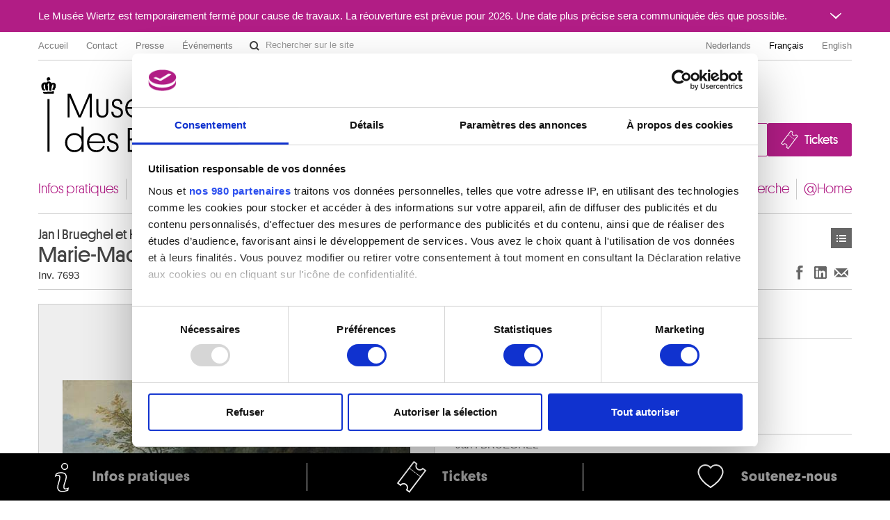

--- FILE ---
content_type: text/html; charset=UTF-8
request_url: https://fine-arts-museum.be/fr/la-collection/jan-i-brueghel-et-hendrick-i-van-balen-marie-madeleine-penitente?artist=brueghel-jan-i
body_size: 48475
content:
<!DOCTYPE html>
<html lang="fr">

    <head>
    <meta charset="utf-8">
    <title>Œuvre « Marie-Madeleine pénitente » – Musées royaux des Beaux-Arts de Belgique</title>

    <!-- Google Consent Mode -->
    <script data-cookieconsent="ignore">
      window.dataLayer = window.dataLayer || [];
      function gtag() {
        dataLayer.push(arguments)
      }
      gtag("consent", "default", {
        ad_personalization: "denied",
        ad_storage: "denied",
        ad_user_data: "denied",
        analytics_storage: "denied",
        functionality_storage: "denied",
        personalization_storage: "denied",
        security_storage: "granted",
        wait_for_update: 500
      });
      gtag("set", "ads_data_redaction", false);
      gtag("set", "url_passthrough", false);
    </script>
    <!-- End Google Consent Mode-->

    <!-- Google Tag Manager -->
    <script data-cookieconsent="ignore">(function(w,d,s,l,i){w[l]=w[l]||[];w[l].push({'gtm.start':
    new Date().getTime(),event:'gtm.js'});var f=d.getElementsByTagName(s)[0],
    j=d.createElement(s),dl=l!='dataLayer'?'&l='+l:'';j.async=true;j.src=
    'https://www.googletagmanager.com/gtm.js?id='+i+dl;f.parentNode.insertBefore(j,f);
    })(window,document,'script','dataLayer','GTM-P2RWSPPZ');</script>
    <!-- End Google Tag Manager -->

    <!-- CookieBot -->
    <script
        id="Cookiebot"
        data-culture="fr"
        src="https://consent.cookiebot.com/uc.js"
        data-cbid="48132e83-ced3-4a95-8ac0-c47fe32bebc2"
        data-blockingmode="auto"
        data-framework="TCFv2.2"
        type="text/javascript"
    ></script>
    <!-- End CookieBot -->

            <meta name="viewport" content="width=device-width, minimum-scale=1.0, maximum-scale=1.0, user-scalable=no">
    
    <link rel="apple-touch-icon" sizes="180x180" href="/apple-touch-icon.png">
    <link rel="icon" type="image/png" sizes="32x32" href="/favicon-32x32.png">
    <link rel="icon" type="image/png" sizes="16x16" href="/favicon-16x16.png">
    <link rel="manifest" href="/site.webmanifest">
    <link rel="mask-icon" href="/safari-pinned-tab.svg" color="#888888">
    <meta name="msapplication-TileColor" content="#ffffff">
    <meta name="theme-color" content="#ffffff">

	<link type="text/css" rel="stylesheet" href="https://fine-arts-museum.be/assets/css/fancybox/jquery.fancybox.css?1437662702" />
	<link type="text/css" rel="stylesheet" href="https://fine-arts-museum.be/assets/css/leaflet/leaflet.css?1613399054" />
	<link type="text/css" rel="stylesheet" href="https://fine-arts-museum.be/assets/css/bootstrap-datepicker.css?1437662702" />
	<link type="text/css" rel="stylesheet" href="https://fine-arts-museum.be/assets/css/public/bootstrap.min.css?1639644218" />
	<link type="text/css" rel="stylesheet" href="https://fine-arts-museum.be/assets/css/public/bootstrap-responsive.min.css?1639644219" />
	<link type="text/css" rel="stylesheet" href="https://fine-arts-museum.be/assets/css/public/jquery.bootstrapSlide.css?1497002211" />
	<link type="text/css" rel="stylesheet" href="https://fine-arts-museum.be/assets/css/public/font-platform.css?1497002211" />
	<link type="text/css" rel="stylesheet" href="https://fine-arts-museum.be/assets/css/public/base.css?1710407987" />
	<link type="text/css" rel="stylesheet" href="https://fine-arts-museum.be/assets/css/public/public.css?1710407990" />
	<link media="print" type="text/css" rel="stylesheet" href="https://fine-arts-museum.be/assets/css/public/print.css?1497002212" />
	<script type="text/javascript" src="https://fine-arts-museum.be/assets/js/jquery-1.9.1.min.js?1407492446"></script>
	<script type="text/javascript" src="https://fine-arts-museum.be/assets/js/jquery-migrate-1.1.1.min.js?1478515836"></script>
	<script type="text/javascript" src="https://fine-arts-museum.be/assets/js/leaflet/leaflet.js?1613399073"></script>
	<script type="text/javascript" src="https://fine-arts-museum.be/assets/js/public/translations.js?1701094760"></script>
	<script type="text/javascript" src="https://fine-arts-museum.be/assets/js/fancybox/jquery.fancybox.accessible.js?1407492450"></script>
	<script type="text/javascript" src="https://fine-arts-museum.be/assets/js/public/bootstrap.min.js?1701094759"></script>
	<script type="text/javascript" src="https://fine-arts-museum.be/assets/js/public/bootstrap-tooltips.min.js?1701094794"></script>
	<script type="text/javascript" src="https://fine-arts-museum.be/assets/js/public/jquery.bootstrapSlide.js?1701094765"></script>
	<script type="text/javascript" src="https://fine-arts-museum.be/assets/js/public/jquery.shuffle.js?1701094765"></script>
	<script type="text/javascript" src="https://fine-arts-museum.be/assets/js/galleria/galleria-1.2.9.accessible.js?1407492445"></script>
	<script type="text/javascript" src="https://fine-arts-museum.be/assets/js/public/public.js?1710408035"></script>
    <link href="/feeds/fr/events" type="application/atom+xml" rel="alternate" title="Agenda" />
    <link href="/feeds/fr/exhibitions" type="application/atom+xml" rel="alternate" title="" />
    <link href="/feeds/fr/news" type="application/atom+xml" rel="alternate" title="" />
    <link href="/feeds/fr/publications" type="application/atom+xml" rel="alternate" title="" />

</head>

    <body class="default fr body-vubisartworks">

        <!-- Google Tag Manager (noscript) -->
        <noscript><iframe src="https://www.googletagmanager.com/ns.html?id=GTM-P2RWSPPZ"
        height="0" width="0" style="display:none;visibility:hidden"></iframe></noscript>
        <!-- End Google Tag Manager (noscript) -->

        
        <div class="go-to-content-container" id="go-to-content-container">
            <a href="#content-main" id="go-to-content-link" class="go-to-content-link">Aller au contenu</a>
        </div>

        <div id="container-main" class="container-main">

                <style>
        #alert-regular { background-color: #b11d85; color: #ffffff;}
        #alert-regular a { color: #ffffff }
    </style>
    <div class="alert-regular" id="alert-regular">
        <div class="alert-regular-container container">
            <div class="alert-regular-header">
                <div class="alert-regular-title">Le Musée Wiertz est temporairement fermé pour cause de travaux. La réouverture est prévue pour 2026. Une date plus précise sera communiquée dès que possible.</div>
                                <button class="alert-regular-toggle btn btn-primary" type="button" data-toggle="collapse" data-target="#alert-regular-body">
                    <img src="/assets/img/alert-toggle.svg" alt="Ouvrir ou fermer le message">
                </button>
                            </div>
                        <div class="alert-regular-body collapse" id="alert-regular-body">
                <div class="alert-regular-body-content">
                    <p> </p>
<p> </p>                </div>
            </div>
                    </div>
    </div>

            <div class="container">

                <nav id="topmenu" class="topmenu">

    <ul class="menu menu-root_header nav pull-left list-main unstyled nested" id="menu-root_header">
	<li id="item_68" class=""><a class="title" href="https://www.fine-arts-museum.be/fr">Accueil</a></li>
	<li id="item_1" class=""><a class="title" href="https://fine-arts-museum.be/fr/contact">Contact</a></li>
	<li id="item_3" class=""><a class="title" href="https://fine-arts-museum.be/fr/presse">Presse</a></li>
	<li id="item_418" class=""><a class="title" href="https://fine-arts-museum.be/fr/votre-visite/aux-musees/location-de-salles">Événements</a></li>
</ul>

    <form action="/fr/search" method="get" class="form-inline form-website-search">
    <div class="input-append">
        <input type="text" title="Rechercher sur le site" placeholder="Rechercher sur le site" name="words" value="" class="span2 search-query" />
        <button type="submit" class="btn btn-search">Rechercher sur le site</button>
    </div>
</form>

    <ul class="nav pull-right menu-languages clearfix" id="menu-languages">
		<li><a data-short="nl" data-long="Nederlands" lang="nl" href="/nl/de-collectie/jan-i-brueghel-en-hendrick-i-van-balen-de-boetvaardige-maria-magdalena">Nederlands</a></li>
		<li class="active"><a data-short="fr" data-long="Français" lang="fr" href="/fr/la-collection/jan-i-brueghel-et-hendrick-i-van-balen-marie-madeleine-penitente">Français</a></li>
		<li><a data-short="en" data-long="English" lang="en" href="/en/the-collection">English</a></li>
	</ul>

</nav>

                <div id="header-main" class="header-main">

    <h1 class="header-title"><a href="https://www.fine-arts-museum.be/fr">Musées royaux des Beaux-Arts de Belgique</a></h1>

    <div class="header-buttons" id="header-buttons">
        <ul class="menu menu-root_ctabuttons  list-main unstyled nested" id="menu-root_ctabuttons">
	<li id="item_432" class="btn-donate-container"><a class="title" href="https://fine-arts-museum.be/fr/l-institution/soutenir">Join & Donate</a></li>
	<li id="item_431" class="btn-tickets-container"><a target="_blank" class="title" href="https://fineartsmuseum.recreatex.be/?language=fr">Tickets</a></li>
</ul>
            </div>

</div>

<nav class="nav-mainnav" id="navmain">
    <ul class="menu menu-root_main  list-main unstyled nav nav-pills nav-mainmenu nested" id="menu-root_main">
	<li id="item_20" class=""><a class="title" href="https://fine-arts-museum.be/fr/votre-visite">Infos pratiques</a></li>
	<li id="item_21" class=""><a class="title" href="https://fine-arts-museum.be/fr/expositions">Expositions & présentations</a></li>
	<li id="item_22" class=""><a class="title" href="https://fine-arts-museum.be/fr/agenda">Agenda</a></li>
	<li id="item_23" class="active"><a class="title" href="https://fine-arts-museum.be/fr/la-collection">Collections</a></li>
	<li id="item_31" class=""><a class="title" href="https://fine-arts-museum.be/fr/les-musees">Musées</a></li>
	<li id="item_24" class=""><a class="title" href="https://fine-arts-museum.be/fr/l-institution">Institution</a></li>
	<li id="item_25" class=""><a class="title" href="https://fine-arts-museum.be/fr/education">Éducation & médiation</a></li>
	<li id="item_26" class=""><a class="title" href="https://fine-arts-museum.be/fr/la-recherche">Recherche</a></li>
	<li id="item_417" class=""><a class="title" href="https://fine-arts-museum.be/fr/open-museum">@Home</a></li>
</ul>
</nav>

                <div id="content-main" class="row" role="main">
                                         <div class="article span12">
                        <div class="header">
    <div class="row">
        <div class="span8">
            <h2>
                <span class="author">
                    Jan I Brueghel et Hendrick I van Balen (?)                </span>
                Marie-Madeleine pénitente            </h2>
            <p class="inv">
                                Inv. 7693                    </p>
        </div>
        <div class="span4">
            <div class="nav pull-right">
                <div class="btn-toolbar">
    <div class="btn-group">
        <a class="btn btn-list" href="https://fine-arts-museum.be/fr/la-collection?artist=brueghel-jan-i&amp;page=1">Œuvres</a>    
    </div>
</div>
            </div>
        </div>
        <div class="pull-right"><br />
            <div class="networks">
    <div class="btn-toolbar pull-right">
        <div class="btn-group">
            <ul class="unstyled social-share">
                <li>
                    <a class="btn btn-facebook facebook-like" title="Partager sur Facebook (Nouvelle fenêtre)" href="http://www.facebook.com/sharer.php?u=https://fine-arts-museum.be/fr/la-collection/jan-i-brueghel-et-hendrick-i-van-balen-marie-madeleine-penitente?artist=brueghel-jan-i" target="_blank" rel="noopener noreferrer">
                        Partager sur Facebook
                    </a>
                </li>
                <li>
                    <a class="btn btn-linkedin linkedin-share" title="Partager sur LinkedIn (Nouvelle fenêtre)" href="https://www.linkedin.com/sharing/share-offsite/?url=https://fine-arts-museum.be/fr/la-collection/jan-i-brueghel-et-hendrick-i-van-balen-marie-madeleine-penitente?artist=brueghel-jan-i" target="_blank" rel="noopener noreferrer">
                        Partager sur LinkedIn
                    </a>
                </li>
                <li>
                    <a class="btn btn-email email-share" title="Partager via e-mail (Nouvelle fenêtre)" href="mailto:?body=https://fine-arts-museum.be/fr/la-collection/jan-i-brueghel-et-hendrick-i-van-balen-marie-madeleine-penitente?artist=brueghel-jan-i" target="_blank" rel="noopener noreferrer">
                        Partager via e-mail
                    </a>
                </li>
            </ul>
        </div>
    </div>
</div>
        </div>
    </div>
</div>
<div class="content">
    <div class="row">
            <div class="span6 selected">
                <div class="artwork">
                                <div class="image"><img src="/uploads/vubisartworks/images/brueghel-7693dig-l.jpg" alt="Jan I Brueghel et Hendrick I van Balen (?) : Marie-Madeleine pénitente" /></div>
                                <div class="text">
                                                                            <p class="copyright">Musées royaux des Beaux-Arts de Belgique, Bruxelles / photo : Grafisch Buro Lefevre, Heule</p>
                                                                    </div>
                </div>
            </div>
                <div class="span6">

            <div class="artwork-description">

                <h3>Description</h3>

                <ul class="unstyled">
                                            <li>Huile sur bois (chêne)</li>
                                                                                    <li>Dimensions : 46,7 x 66,4</li>
                                                                <li>Origine : Legs de Mme Fernand Peltzer-de Mot, Bruxelles, 1958</li>
                                                        </ul>

            </div>

                    <div class="artists">
                <h3>Artistes</h3>
                            <ul class="unstyled">
                                        <li>
                        <a href="/fr/la-collection/artist/brueghel-jan-i">
                            Jan I BRUEGHEL                                                        <br />
                            <span class="muted">
                                Bruxelles 1568 - Anvers 1625                            </span>
                        </a>
                    </li>
                                        <li>
                        <a href="/fr/la-collection/artist/van-balen-hendrick">
                            Hendrick VAN BALEN                             (?)                             <br />
                            <span class="muted">
                                Anvers 1575 - 1632                            </span>
                        </a>
                    </li>
                                    </ul>
                        </div>
        
        </div>
    </div>
</div>

<div class="related">
    <div class="header">
        <div class="row">
            <div class="span9">
                <h3>Œuvres de même auteur</h3>
            </div>
            <div class="span3">
                <div class="nav pull-right">
                    <!-- <a class="btn" href="/fr/la-collection/">Voir toute la collection</a>  -->
                </div>
            </div>
        </div>
    </div>

    <div class="content">

                <div id="artworksGallery" class="artworks vubisartworks no-bullet row thumbnails galleria-viewer">
                    <h4 class="span12">
                        <a href="/fr/la-collection/artist/brueghel-jan-i">
                            Jan I BRUEGHEL                        </a>
                    </h4>
                    <ul class="artworks vubisartworks unstyled row thumbnails">
                        <li class="span2">
                            <a href="/fr/la-collection/hendrick-van-balen-paysage-fleurs-et-fruits-attribues-a-jan-brueghel-i-allegorie-de-la-fecondite?artist=brueghel-jan-i" class="artwork">
                                <div class="image">
                                                                            <img src="/uploads/vubisartworks/images/vanbalen-16dig-l_small@2x.jpg" alt="" data-alt="Allégorie de la fécondité" title="Musées royaux des Beaux-Arts de Belgique, Bruxelles / photo : Grafisch Buro Lefevre, Heule" />
                                                                    </div>
                                <div class="text">
                                    <p>
                                        <strong>
                                        Allégorie de la fécondité                                        </strong><br />
                                        Hendrick van Balen ; paysage, fleurs et fruits attribu&eacute;s &agrave; Jan Brueghel I                                    </p>
                                </div>
                            </a>
                        </li>
                        <li class="span2">
                            <a href="/fr/la-collection/jan-i-brueghel-d-apres-bouquet-de-fleurs-dans-un-tonnelet?artist=brueghel-jan-i" class="artwork">
                                <div class="image">
                                                                            <img src="/uploads/vubisartworks/images/brueghel-7017-l_small@2x.jpg" alt="" data-alt="Bouquet de fleurs dans un tonnelet" title="Musées royaux des Beaux-Arts de Belgique, Bruxelles / photo : Guy Cussac, Bruxelles" />
                                                                    </div>
                                <div class="text">
                                    <p>
                                        <strong>
                                        Bouquet de fleurs dans un tonnelet                                        </strong><br />
                                        Jan I Brueghel (d&#039;apr&egrave;s)                                    </p>
                                </div>
                            </a>
                        </li>
                        <li class="span2">
                            <a href="/fr/la-collection/jan-i-brueghel-suiveur-de-peut-etre-par-jan-ii-brueghel-enee-aux-enfers?artist=brueghel-jan-i" class="artwork">
                                <div class="image">
                                                                            <img src="/uploads/vubisartworks/images/brueghel-6249dig-l_small@2x.jpg" alt="" data-alt="Enée aux enfers" title="Musées royaux des Beaux-Arts de Belgique, Bruxelles / photo : J. Geleyns / Ro scan" />
                                                                    </div>
                                <div class="text">
                                    <p>
                                        <strong>
                                        Enée aux enfers                                        </strong><br />
                                        Jan I Brueghel (suiveur de) ; peut-&ecirc;tre par Jan II Brueghel                                    </p>
                                </div>
                            </a>
                        </li>
                        <li class="span2">
                            <a href="/fr/la-collection/abraham-govaerts-l-automne?artist=brueghel-jan-i" class="artwork">
                                <div class="image">
                                                                            <img src="/uploads/vubisartworks/images/govaerts-2687dig-l_small@2x.jpg" alt="" data-alt="L'automne" title="Musées royaux des Beaux-Arts de Belgique, Bruxelles / photo : Grafisch Buro Lefevre, Heule" />
                                                                    </div>
                                <div class="text">
                                    <p>
                                        <strong>
                                        L'automne                                        </strong><br />
                                        Abraham Govaerts                                    </p>
                                </div>
                            </a>
                        </li>
                        <li class="span2">
                            <a href="/fr/la-collection/peter-paul-rubens-et-collaborateur-jan-i-brueghel-et-collaborateur-la-vierge-a-la-pervenche?artist=brueghel-jan-i" class="artwork">
                                <div class="image">
                                                                            <img src="/uploads/vubisartworks/images/rubens-2850dig-l_small@2x.jpg" alt="" data-alt="La Vierge à la Pervenche" title="Musées royaux des Beaux-Arts de Belgique, Bruxelles / photo : Grafisch Buro Lefevre, Heule" />
                                                                    </div>
                                <div class="text">
                                    <p>
                                        <strong>
                                        La Vierge à la Pervenche                                        </strong><br />
                                        Peter Paul Rubens (et collaborateur ?), Jan I Brueghel (et collaborateur)                                    </p>
                                </div>
                            </a>
                        </li>
                        <li class="span2">
                            <a href="/fr/la-collection/jan-i-brueghel-figures-de-hendrick-van-balen-les-noces-de-bacchus-et-ariane?artist=brueghel-jan-i" class="artwork">
                                <div class="image">
                                                                            <img src="/uploads/vubisartworks/images/brueghel-9736-l_small@2x.jpg" alt="" data-alt="Les noces de Bacchus et Ariane" title="Musées royaux des Beaux-Arts de Belgique, Bruxelles / photo : Photo d'art Speltdoorn &amp; Fils, Bruxelles" />
                                                                    </div>
                                <div class="text">
                                    <p>
                                        <strong>
                                        Les noces de Bacchus et Ariane                                        </strong><br />
                                        Jan I Brueghel ; figures de Hendrick van Balen                                    </p>
                                </div>
                            </a>
                        </li>
                        <li class="span2">
                            <a href="/fr/la-collection/jan-i-brueghel-et-hendrick-i-van-balen-marie-madeleine-penitente?artist=brueghel-jan-i" class="artwork">
                                <div class="image">
                                                                            <img src="/uploads/vubisartworks/images/brueghel-7693dig-l_small@2x.jpg" alt="" data-alt="Marie-Madeleine pénitente" title="Musées royaux des Beaux-Arts de Belgique, Bruxelles / photo : Grafisch Buro Lefevre, Heule" />
                                                                    </div>
                                <div class="text">
                                    <p>
                                        <strong>
                                        Marie-Madeleine pénitente                                        </strong><br />
                                        Jan I Brueghel et Hendrick I van Balen (?)                                    </p>
                                </div>
                            </a>
                        </li>
                        <li class="span2">
                            <a href="/fr/la-collection/jan-i-brueghel-nature-morte-avec-guirlande-de-fleurs-et-coupe-d-or?artist=brueghel-jan-i" class="artwork">
                                <div class="image">
                                                                            <img src="/uploads/vubisartworks/images/brueghel-5013dig-l_small@2x.jpg" alt="" data-alt="Nature morte avec guirlande de fleurs et coupe d'or" title="Musées royaux des Beaux-Arts de Belgique, Bruxelles / photo : J. Geleyns - Art Photography" />
                                                                    </div>
                                <div class="text">
                                    <p>
                                        <strong>
                                        Nature morte avec guirlande de fleurs et coupe d'or                                        </strong><br />
                                        Jan I Brueghel                                    </p>
                                </div>
                            </a>
                        </li>
                        <li class="span2">
                            <a href="/fr/la-collection/jan-i-brueghel-suiveur-de-paysage?artist=brueghel-jan-i" class="artwork">
                                <div class="image">
                                                                            <img src="/uploads/vubisartworks/images/brueghel-7441-l_small@2x.jpg" alt="" data-alt="Paysage" title="Musées royaux des Beaux-Arts de Belgique, Bruxelles / photo : Guy Cussac, Bruxelles" />
                                                                    </div>
                                <div class="text">
                                    <p>
                                        <strong>
                                        Paysage                                        </strong><br />
                                        Jan I Brueghel (suiveur de)                                    </p>
                                </div>
                            </a>
                        </li>
                        <li class="span2">
                            <a href="/fr/la-collection/jan-i-brueghel-entourage-de-paysage-fluvial?artist=brueghel-jan-i" class="artwork">
                                <div class="image">
                                                                            <img src="/uploads/vubisartworks/images/bruegheli-6594dig-l_small@2x.jpg" alt="" data-alt="Paysage fluvial" title="Musées royaux des Beaux-Arts de Belgique, Bruxelles / photo : Grafisch Buro Lefevre, Heule" />
                                                                    </div>
                                <div class="text">
                                    <p>
                                        <strong>
                                        Paysage fluvial                                        </strong><br />
                                        Jan I Brueghel (entourage de)                                    </p>
                                </div>
                            </a>
                        </li>
                        <li class="span2">
                            <a href="/fr/la-collection/jan-i-brueghel-paysage-forestier-traverse-par-un-chemin?artist=brueghel-jan-i" class="artwork">
                                <div class="image">
                                                                            <img src="/uploads/vubisartworks/images/brueghel-4060-480dig-l-2017_small@2x.jpg" alt="" data-alt="Paysage forestier traversé par un chemin" title="Musées royaux des Beaux-Arts de Belgique, Bruxelles / photo : J. Geleyns - Art Photography" />
                                                                    </div>
                                <div class="text">
                                    <p>
                                        <strong>
                                        Paysage forestier traversé par un chemin                                        </strong><br />
                                        Jan I Brueghel                                    </p>
                                </div>
                            </a>
                        </li>
                        <li class="span2">
                            <a href="/fr/la-collection/david-vinckboons-i-attribue-a-anciennement-attribue-a-l-entourage-de-jan-i-brueghel-sous-bois-avec-un-passage-d-un-convoi?artist=brueghel-jan-i" class="artwork">
                                <div class="image">
                                                                            <img src="/uploads/vubisartworks/images/bruegheljani-10834dig-l_small@2x.jpg" alt="" data-alt="Sous-bois avec un passage d'un convoi" title="Musées royaux des Beaux-Arts de Belgique, Bruxelles / photo : J. Geleyns / Ro scan" />
                                                                    </div>
                                <div class="text">
                                    <p>
                                        <strong>
                                        Sous-bois avec un passage d'un convoi                                        </strong><br />
                                        David Vinckboons I (attribu&eacute; &agrave;) (anciennement attribu&eacute; &agrave; l&#039;entourage de Jan I Brueghel)                                    </p>
                                </div>
                            </a>
                        </li>
                        <li class="span2">
                            <a href="/fr/la-collection/jan-i-brueghel-entourage-de-vase-de-fleurs?artist=brueghel-jan-i" class="artwork">
                                <div class="image">
                                                                            <img src="/uploads/vubisartworks/images/brueghel-6043-l_small@2x.jpg" alt="" data-alt="Vase de fleurs" title="Musées royaux des Beaux-Arts de Belgique, Bruxelles / photo : Guy Cussac, Bruxelles" />
                                                                    </div>
                                <div class="text">
                                    <p>
                                        <strong>
                                        Vase de fleurs                                        </strong><br />
                                        Jan I Brueghel (entourage de)                                    </p>
                                </div>
                            </a>
                        </li>
                        <li class="span2">
                            <a href="/fr/la-collection/jan-i-brueghel-villageois-se-rendant-au-marche?artist=brueghel-jan-i" class="artwork">
                                <div class="image">
                                                                            <img src="/uploads/vubisartworks/images/brueghel-4060-484dig-l_small@2x.jpg" alt="" data-alt="Villageois se rendant au marché" title="Musées royaux des Beaux-Arts de Belgique, Bruxelles / photo : J. Geleyns - Art Photography" />
                                                                    </div>
                                <div class="text">
                                    <p>
                                        <strong>
                                        Villageois se rendant au marché                                        </strong><br />
                                        Jan I Brueghel                                    </p>
                                </div>
                            </a>
                        </li>
                    </ul>
                    <h4 class="span12">
                        <a href="/fr/la-collection/artist/van-balen-hendrick">
                            Hendrick VAN BALEN                        </a>
                    </h4>
                    <ul class="artworks vubisartworks unstyled row thumbnails">
                        <li class="span2">
                            <a href="/fr/la-collection/hendrick-van-balen-paysage-fleurs-et-fruits-attribues-a-jan-brueghel-i-allegorie-de-la-fecondite?artist=van-balen-hendrick" class="artwork">
                                <div class="image">
                                                                            <img src="/uploads/vubisartworks/images/vanbalen-16dig-l_small@2x.jpg" alt="" data-alt="Allégorie de la fécondité" title="Musées royaux des Beaux-Arts de Belgique, Bruxelles / photo : Grafisch Buro Lefevre, Heule" />
                                                                    </div>
                                <div class="text">
                                    <p>
                                        <strong>
                                        Allégorie de la fécondité                                        </strong><br />
                                        Hendrick van Balen ; paysage, fleurs et fruits attribu&eacute;s &agrave; Jan Brueghel I                                    </p>
                                </div>
                            </a>
                        </li>
                        <li class="span2">
                            <a href="/fr/la-collection/jan-i-brueghel-figures-de-hendrick-van-balen-les-noces-de-bacchus-et-ariane?artist=van-balen-hendrick" class="artwork">
                                <div class="image">
                                                                            <img src="/uploads/vubisartworks/images/brueghel-9736-l_small@2x.jpg" alt="" data-alt="Les noces de Bacchus et Ariane" title="Musées royaux des Beaux-Arts de Belgique, Bruxelles / photo : Photo d'art Speltdoorn &amp; Fils, Bruxelles" />
                                                                    </div>
                                <div class="text">
                                    <p>
                                        <strong>
                                        Les noces de Bacchus et Ariane                                        </strong><br />
                                        Jan I Brueghel ; figures de Hendrick van Balen                                    </p>
                                </div>
                            </a>
                        </li>
                        <li class="span2">
                            <a href="/fr/la-collection/jan-i-brueghel-et-hendrick-i-van-balen-marie-madeleine-penitente?artist=van-balen-hendrick" class="artwork">
                                <div class="image">
                                                                            <img src="/uploads/vubisartworks/images/brueghel-7693dig-l_small@2x.jpg" alt="" data-alt="Marie-Madeleine pénitente" title="Musées royaux des Beaux-Arts de Belgique, Bruxelles / photo : Grafisch Buro Lefevre, Heule" />
                                                                    </div>
                                <div class="text">
                                    <p>
                                        <strong>
                                        Marie-Madeleine pénitente                                        </strong><br />
                                        Jan I Brueghel et Hendrick I van Balen (?)                                    </p>
                                </div>
                            </a>
                        </li>
                        <li class="span2">
                            <a href="/fr/la-collection/hendrick-van-balen-les-noces-de-thetis-et-pelee?artist=van-balen-hendrick" class="artwork">
                                <div class="image">
                                                                            <img src="/uploads/vubisartworks/images/vanbalen-6470-l_small@2x.jpg" alt="" data-alt="Les noces de Thétis et Pélée" title="Musées royaux des Beaux-Arts de Belgique, Bruxelles / photo : J. Geleyns - Art Photography" />
                                                                    </div>
                                <div class="text">
                                    <p>
                                        <strong>
                                        Les noces de Thétis et Pélée                                        </strong><br />
                                        Hendrick van Balen                                    </p>
                                </div>
                            </a>
                        </li>
                    </ul>
                </div>

                </div>

</div>
                    </div>
                </div>

            </div>

        </div>


        <div id="footer-main" class="footer-main">
    <div class="container">
        <div class="row">
            <div class="span4">
                <h2>À propos des musées</h2>
                <ul class="menu menu-root_footer  list-main unstyled nested" id="menu-root_footer">
	<li id="item_434" class=""><a class="title" href="https://fine-arts-museum.be/fr/votre-visite/une-question-1">FAQ I Foire aux questions</a></li>
	<li id="item_61" class=""><a class="title" href="https://fine-arts-museum.be/fr/votre-visite">Infos pratiques</a></li>
	<li id="item_71" class=""><a target="_blank" class="title" href="http://onlineticketing.fine-arts-museum.be/tickets.aspx?&lang=FR">Tickets</a></li>
	<li id="item_43" class=""><a class="title" href="https://fine-arts-museum.be/fr/votre-visite/aux-musees">Aux Musées</a><ul>
	<li id="item_46" class=""><a class="title" href="https://fine-arts-museum.be/fr/votre-visite/aux-musees/location-de-salles">Événements</a></li>
	<li id="item_44" class=""><a class="title" href="https://fine-arts-museum.be/fr/votre-visite/aux-musees/museumshop">Museum Shop</a></li>
	<li id="item_67" class=""><a class="title" href="https://fine-arts-museum.be/fr/votre-visite/planifier-sa-visite/reglement-du-visiteur">Règlement & charte du visiteur</a></li>
</ul>
</li>
	<li id="item_416" class=""><a class="title" href="https://fine-arts-museum.be/fr/l-institution">Institution</a></li>
	<li id="item_37" class=""><a class="title" href="https://fine-arts-museum.be/fr/la-recherche">Recherche</a><ul>
	<li id="item_38" class=""><a class="title" href="https://fine-arts-museum.be/fr/la-recherche/la-bibliotheque">La bibliothèque</a></li>
	<li id="item_39" class=""><a class="title" href="https://fine-arts-museum.be/fr/la-recherche/publications">Publications</a></li>
	<li id="item_59" class=""><a class="title" href="https://fine-arts-museum.be/fr/la-recherche/musee-numerique/service-photographique">Service photographique</a></li>
	<li id="item_41" class=""><a class="title" href="https://fine-arts-museum.be/fr/la-recherche/archives">Archives</a></li>
	<li id="item_42" class=""><a class="title" href="https://fine-arts-museum.be/fr/la-recherche/archives-de-lart-contemporain-en-belgiqu">Archives de l'Art contemporain en Belgique</a></li>
	<li id="item_55" class=""><a class="title" href="https://fine-arts-museum.be/fr/la-recherche/musee-numerique">Musée numérique</a></li>
</ul>
</li>
	<li id="item_49" class=""><a class="title" href="https://fine-arts-museum.be/fr/education">Éducation & médiation</a></li>
	<li id="item_60" class=""><a class="title" href="https://fine-arts-museum.be/fr/l-institution/soutenir">Soutenir</a></li>
	<li id="item_51" class=""><a class="title" href="https://fine-arts-museum.be/fr/presse">Presse</a></li>
</ul>
            </div>
            <div class="span4">
                                <h2>Localisation des musées</h2>
                <ul class="museums-location unstyled">
                    <li class="museum-3">
                        <a class="fancybox" href="https://www.musee-magritte-museum.be/fr" data-lat="50.842401" data-lng="4.358772" data-fancybox-width="700" data-fancybox-type="ajax" data-fancybox-href="/museums?viewTpl=mapcontainer&amp;museum_id=3&amp;contentLanguage=fr">
                            <span>
                                <strong>Musée Magritte Museum</strong><br />
                                Place Royale, 2 – 1000 Bruxelles                            </span>
                        </a>
                    </li>
                    <li class="museum-1">
                        <a class="fancybox" href="/fr/les-musees/musee-oldmasters-museum" data-lat="50.841554" data-lng="4.358123" data-fancybox-width="700" data-fancybox-type="ajax" data-fancybox-href="/museums?viewTpl=mapcontainer&amp;museum_id=1&amp;contentLanguage=fr">
                            <span>
                                <strong>Musée Old Masters Museum</strong><br />
                                Rue de la Régence, 3 – 1000 Bruxelles                            </span>
                        </a>
                    </li>
                    <li class="museum-5">
                        <a class="fancybox" href="/fr/les-musees/le-musee-antoine-wiertz" data-lat="50.837174" data-lng="4.375879" data-fancybox-width="700" data-fancybox-type="ajax" data-fancybox-href="/museums?viewTpl=mapcontainer&amp;museum_id=5&amp;contentLanguage=fr">
                            <span>
                                <strong>Musée Wiertz Museum (Inaccessible à partir du 11.10.2024)</strong><br />
                                Rue Vautier, 62 – 1050 Bruxelles                            </span>
                        </a>
                    </li>
                    <li class="museum-6">
                        <a class="fancybox" href="/fr/les-musees/musee-meunier-museum" data-lat="50.819151" data-lng="4.367082" data-fancybox-width="700" data-fancybox-type="ajax" data-fancybox-href="/museums?viewTpl=mapcontainer&amp;museum_id=6&amp;contentLanguage=fr">
                            <span>
                                <strong>Musée Meunier Museum</strong><br />
                                Rue de l’Abbaye, 59 – 1050 Bruxelles                            </span>
                        </a>
                    </li>
                </ul>
                                <h2>Partenaires</h2>
                <ul class="partners-list unstyled">
                    <li class="pull-left">
                        <a title="http://www.belspo.be" target="_blank" href="http://www.belspo.be">
                            <img src="/uploads/partners/images/logo_belspo_fond_gris_1_small@2x.jpg" width="100" height="100" alt="belspo">
                        </a>
                    </li>
                    <li class="pull-left">
                        <a title="http://www.belgium.be" target="_blank" href="http://www.belgium.be">
                            <img src="/uploads/partners/images/logo_be_fond_gris_small@2x.jpg" width="100" height="100" alt=".be">
                        </a>
                    </li>
                </ul>
            </div>
            <div class="span4">

                <h2>Rechercher</h2>
                <form action="/fr/search" method="get" class="form-inline form-website-search">
    <div class="input-append">
        <input type="text" title="Rechercher sur le site" placeholder="Rechercher sur le site" name="words" value="" class="span2 search-query" />
        <button type="submit" class="btn btn-search">Rechercher sur le site</button>
    </div>
</form>

                                <h2>Suivez-nous</h2>
                <ul class="social-networks unstyled">
                                        <li><a class="facebook" href="https://www.facebook.com/fineartsbelgium" target="_blank">Facebook</a></li>
                                                                                                    <li><a class="youtube" href="http://www.youtube.com/user/FineArtsMuseumsBe?feature=watch" target="_blank">YouTube</a></li>
                                                            <li><a class="instagram" href="https://www.instagram.com/fineartsbelgium/" target="_blank">Instagram</a></li>
                                                                                <li><a class="tripadvisor" href="https://fr.tripadvisor.be/Attraction_Review-g188644-d265238-Reviews-Royal_Museums_of_Fine_Arts_of_Belgium_Musees_Royaux_des_Beaux_Arts-Brussels.html" target="_blank">TripAdvisor</a></li>
                                    </ul>
                
                <h2>Abonnez-vous</h2>
                <div>
                    <div class="row">
                        <div class="span1 column-rss">
                            <ul class="unstyled">
                                <li><a href="/feeds/fr/events">RSS Agenda</a></li>
                                <li><a href="/feeds/fr/exhibitions">RSS Expositions</a></li>
                                <li><a href="/feeds/fr/news">RSS Actualités</a></li>
                                <li><a href="/feeds/fr/publications">RSS Publications</a></li>
                            </ul>
                        </div>
                        <div class="span3 column-newsletter">
                            <a class="btn btn-newsletter" href="https://mailing.fine-arts-museum.be/x/plugin/?pName=subscribe&MIDRID=S7Y1BAAA38&pLang=fr&Z=2131204150" target="_blank" rel="noopener noreferrer">Newsletter</a>
                        </div>
                    </div>
                </div>
            </div>
        </div>
        <div class="row">
            <div class="span12">
                <p class="footer-address">
                    <strong>Adresse administrative</strong><br />
                    Rue du Musée 9 – 1000 Bruxelles | Tél. : +32 (0)2 508 32 11 | Fax : +32 (0)2 508 32 32 | <span class="email"><a href="mailto:info@fine-arts-museum.be">info@fine-arts-museum.be</a></span>
                </p>
            </div>
        </div>
    </div>
    <div class="legal-main">
        <div class="container" role="contentinfo">
            <p class="mrbab">© 2025 – Musées royaux des Beaux-Arts de Belgique. Tous droits réservés</p>
            <!-- <p class="anysurfer"><a href="http://label.anysurfer.be" title="Ce site web est conforme à la liste de directives AnySurfer pour les sites web accessibles">AnySurfer, label de qualité belge pour les sites web accessibles</a></p> -->
            <ul class="menu menu-root_colophon colophon list-main unstyled nested" id="menu-root_colophon">
	<li id="item_64" class=""><a class="title" href="https://fine-arts-museum.be/fr/des-plaintes-sur-nos-prestations">Des plaintes sur nos prestations ?</a></li>
	<li id="item_66" class=""><a class="title" href="https://fine-arts-museum.be/fr/declaration-accessibilite">Déclarations d'accessibilité</a></li>
	<li id="item_65" class=""><a class="title" href="https://fine-arts-museum.be/fr/declaration-juridique">Déclaration juridique</a></li>
	<li id="item_419" class=""><a class="title" href="https://fine-arts-museum.be/fr/politique-des-cookies">Politique des cookies</a></li>
</ul>
        </div>
    </div>

</div>

        <div class="quicklink-list" id="quicklinks">
    <div class="quicklink-list-container container">
        <ul class="quicklink-list-list">
                        <li class="quicklink-list-item">
                <a class="quicklink-list-item-link" href="/fr/votre-visite/planifier-sa-visite">
                    <img class="quicklink-list-item-image" src="/uploads/quicklinks/files/info.svg" alt="">
                    <span class="quicklink-list-item-label">Infos pratiques</span>
                </a>
            </li>
                        <li class="quicklink-list-item">
                <a class="quicklink-list-item-link" href="https://fineartsmuseum.recreatex.be/" target="_blank" rel="noopener noreferrer">
                    <img class="quicklink-list-item-image" src="/uploads/quicklinks/files/ticket_1.svg" alt="">
                    <span class="quicklink-list-item-label">Tickets</span>
                </a>
            </li>
                        <li class="quicklink-list-item">
                <a class="quicklink-list-item-link" href="/fr/l-institution/soutenir">
                    <img class="quicklink-list-item-image" src="/uploads/quicklinks/files/hearth_1.svg" alt="">
                    <span class="quicklink-list-item-label">Soutenez-nous</span>
                </a>
            </li>
                    </ul>
    </div>
</div>


    </body>
</html>
